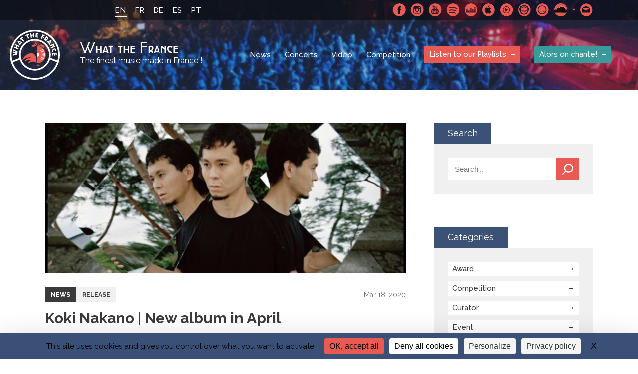

--- FILE ---
content_type: text/html; charset=UTF-8
request_url: https://whatthefrance.org/koki-nakano-new-album-in-april/
body_size: 11480
content:
<!doctype html>

<html lang="en-US">
<head>
    <meta charset="UTF-8">
    <meta http-equiv="x-ua-compatible" content="ie=edge">
	<meta name="viewport" content="width=device-width, initial-scale=1"> 
    <title>Koki Nakano | New album in April - What the France</title>
<link data-rocket-prefetch href="https://fonts.googleapis.com" rel="dns-prefetch">
<link data-rocket-prefetch href="https://tarteaucitron.io" rel="dns-prefetch">
<link data-rocket-prefetch href="https://whatthefrance.orgwp-content" rel="dns-prefetch">
<link data-rocket-preload as="style" href="https://fonts.googleapis.com/css?family=Raleway%3A400%2C500%2C600%2C700&#038;display=swap" rel="preload">
<link href="https://fonts.googleapis.com/css?family=Raleway%3A400%2C500%2C600%2C700&#038;display=swap" media="print" onload="this.media=&#039;all&#039;" rel="stylesheet">
<noscript data-wpr-hosted-gf-parameters=""><link rel="stylesheet" href="https://fonts.googleapis.com/css?family=Raleway%3A400%2C500%2C600%2C700&#038;display=swap"></noscript><link rel="preload" data-rocket-preload as="image" href="https://whatthefrance.org/wp-content/uploads/2020/03/KokiNakano_Wordpress-724x302.png" fetchpriority="high">
    

    <!-- ###################################################-->
    <!-- #################### WP HEAD ######################-->

    <meta name='robots' content='index, follow, max-image-preview:large, max-snippet:-1, max-video-preview:-1' />
<link rel="dns-prefetch" href="//tarteaucitron.io"><link rel="preconnect" href="https://tarteaucitron.io" crossorigin=""><!--cloudflare-no-transform--><script type="text/javascript" src="https://tarteaucitron.io/load.js?domain=whatthefrance.org&uuid=4a92f87bd92809bb83b00f7cf7537499aac731da"></script>
	<!-- This site is optimized with the Yoast SEO plugin v26.7 - https://yoast.com/wordpress/plugins/seo/ -->
	<link rel="canonical" href="https://whatthefrance.org/koki-nakano-new-album-in-april/" />
	<meta property="og:locale" content="en_US" />
	<meta property="og:type" content="article" />
	<meta property="og:title" content="Koki Nakano | New album in April - What the France" />
	<meta property="og:description" content="Koki Nakano is set to release his new album Pre-Choreographed. Koki Nakano studied music at the world-renowned music school Toho Gakuen and the Tokyo University of the Arts. Having caught the Japanese prodigy at the Maison de la Culture du Japon, Laurent Bizot decided to sign him to his Nø Førmat! label. Now Pre-Choreographed, the follow-up [&hellip;]" />
	<meta property="og:url" content="https://whatthefrance.org/koki-nakano-new-album-in-april/" />
	<meta property="og:site_name" content="What the France" />
	<meta property="article:published_time" content="2020-03-18T13:56:12+00:00" />
	<meta property="og:image" content="https://whatthefrance.org/wp-content/uploads/2020/03/KokiNakano_Wordpress.png" />
	<meta property="og:image:width" content="1084" />
	<meta property="og:image:height" content="525" />
	<meta name="author" content="Marie-Sophie Administrateur" />
	<meta name="twitter:card" content="summary_large_image" />
	<meta name="twitter:label1" content="Written by" />
	<meta name="twitter:data1" content="Marie-Sophie Administrateur" />
	<meta name="twitter:label2" content="Est. reading time" />
	<meta name="twitter:data2" content="1 minute" />
	<script type="application/ld+json" class="yoast-schema-graph">{"@context":"https://schema.org","@graph":[{"@type":"Article","@id":"https://whatthefrance.org/koki-nakano-new-album-in-april/#article","isPartOf":{"@id":"https://whatthefrance.org/koki-nakano-new-album-in-april/"},"author":{"name":"Marie-Sophie Administrateur","@id":"https://whatthefrance.org/#/schema/person/3b7ea6fb70b536503b3e8c909c564a81"},"headline":"Koki Nakano | New album in April","datePublished":"2020-03-18T13:56:12+00:00","mainEntityOfPage":{"@id":"https://whatthefrance.org/koki-nakano-new-album-in-april/"},"wordCount":236,"publisher":{"@id":"https://whatthefrance.org/#organization"},"keywords":["Classical","Jazz"],"articleSection":["Release"],"inLanguage":"en-US"},{"@type":"WebPage","@id":"https://whatthefrance.org/koki-nakano-new-album-in-april/","url":"https://whatthefrance.org/koki-nakano-new-album-in-april/","name":"Koki Nakano | New album in April - What the France","isPartOf":{"@id":"https://whatthefrance.org/#website"},"datePublished":"2020-03-18T13:56:12+00:00","breadcrumb":{"@id":"https://whatthefrance.org/koki-nakano-new-album-in-april/#breadcrumb"},"inLanguage":"en-US","potentialAction":[{"@type":"ReadAction","target":["https://whatthefrance.org/koki-nakano-new-album-in-april/"]}]},{"@type":"BreadcrumbList","@id":"https://whatthefrance.org/koki-nakano-new-album-in-april/#breadcrumb","itemListElement":[{"@type":"ListItem","position":1,"name":"Home","item":"https://whatthefrance.org/"},{"@type":"ListItem","position":2,"name":"News","item":"https://whatthefrance.org/news/"},{"@type":"ListItem","position":3,"name":"Koki Nakano | New album in April"}]},{"@type":"WebSite","@id":"https://whatthefrance.org/#website","url":"https://whatthefrance.org/","name":"What the France","description":"The finest music made in France !","publisher":{"@id":"https://whatthefrance.org/#organization"},"potentialAction":[{"@type":"SearchAction","target":{"@type":"EntryPoint","urlTemplate":"https://whatthefrance.org/?s={search_term_string}"},"query-input":{"@type":"PropertyValueSpecification","valueRequired":true,"valueName":"search_term_string"}}],"inLanguage":"en-US"},{"@type":"Organization","@id":"https://whatthefrance.org/#organization","name":"What The France","url":"https://whatthefrance.org/","logo":{"@type":"ImageObject","inLanguage":"en-US","@id":"https://whatthefrance.org/#/schema/logo/image/","url":"https://whatthefrance.org/wp-content/uploads/2019/12/44688719_2251580388408837_694180218134331392_n-e1577679609190.png","contentUrl":"https://whatthefrance.org/wp-content/uploads/2019/12/44688719_2251580388408837_694180218134331392_n-e1577679609190.png","width":200,"height":200,"caption":"What The France"},"image":{"@id":"https://whatthefrance.org/#/schema/logo/image/"}},{"@type":"Person","@id":"https://whatthefrance.org/#/schema/person/3b7ea6fb70b536503b3e8c909c564a81","name":"Marie-Sophie Administrateur","image":{"@type":"ImageObject","inLanguage":"en-US","@id":"https://whatthefrance.org/#/schema/person/image/","url":"https://secure.gravatar.com/avatar/d57e4552c73c8713409cd3c2de53bdb5d220ebdd76dc7ba351b2dbae89f5afa9?s=96&d=mm&r=g","contentUrl":"https://secure.gravatar.com/avatar/d57e4552c73c8713409cd3c2de53bdb5d220ebdd76dc7ba351b2dbae89f5afa9?s=96&d=mm&r=g","caption":"Marie-Sophie Administrateur"}}]}</script>
	<!-- / Yoast SEO plugin. -->


<link href='https://fonts.gstatic.com' crossorigin rel='preconnect' />
<link rel="alternate" title="oEmbed (JSON)" type="application/json+oembed" href="https://whatthefrance.org/wp-json/oembed/1.0/embed?url=https%3A%2F%2Fwhatthefrance.org%2Fkoki-nakano-new-album-in-april%2F" />
<link rel="alternate" title="oEmbed (XML)" type="text/xml+oembed" href="https://whatthefrance.org/wp-json/oembed/1.0/embed?url=https%3A%2F%2Fwhatthefrance.org%2Fkoki-nakano-new-album-in-april%2F&#038;format=xml" />
<style id='wp-img-auto-sizes-contain-inline-css' type='text/css'>
img:is([sizes=auto i],[sizes^="auto," i]){contain-intrinsic-size:3000px 1500px}
/*# sourceURL=wp-img-auto-sizes-contain-inline-css */
</style>
<link rel='stylesheet' id='formidable-css' href='https://whatthefrance.org/wp-content/plugins/formidable/css/formidableforms.css?ver=191657' type='text/css' media='all' />
<style id='wp-emoji-styles-inline-css' type='text/css'>

	img.wp-smiley, img.emoji {
		display: inline !important;
		border: none !important;
		box-shadow: none !important;
		height: 1em !important;
		width: 1em !important;
		margin: 0 0.07em !important;
		vertical-align: -0.1em !important;
		background: none !important;
		padding: 0 !important;
	}
/*# sourceURL=wp-emoji-styles-inline-css */
</style>
<link rel='stylesheet' id='wp-block-library-css' href='https://whatthefrance.org/wp-includes/css/dist/block-library/style.min.css?ver=6.9' type='text/css' media='all' />
<style id='global-styles-inline-css' type='text/css'>
:root{--wp--preset--aspect-ratio--square: 1;--wp--preset--aspect-ratio--4-3: 4/3;--wp--preset--aspect-ratio--3-4: 3/4;--wp--preset--aspect-ratio--3-2: 3/2;--wp--preset--aspect-ratio--2-3: 2/3;--wp--preset--aspect-ratio--16-9: 16/9;--wp--preset--aspect-ratio--9-16: 9/16;--wp--preset--color--black: #000000;--wp--preset--color--cyan-bluish-gray: #abb8c3;--wp--preset--color--white: #ffffff;--wp--preset--color--pale-pink: #f78da7;--wp--preset--color--vivid-red: #cf2e2e;--wp--preset--color--luminous-vivid-orange: #ff6900;--wp--preset--color--luminous-vivid-amber: #fcb900;--wp--preset--color--light-green-cyan: #7bdcb5;--wp--preset--color--vivid-green-cyan: #00d084;--wp--preset--color--pale-cyan-blue: #8ed1fc;--wp--preset--color--vivid-cyan-blue: #0693e3;--wp--preset--color--vivid-purple: #9b51e0;--wp--preset--gradient--vivid-cyan-blue-to-vivid-purple: linear-gradient(135deg,rgb(6,147,227) 0%,rgb(155,81,224) 100%);--wp--preset--gradient--light-green-cyan-to-vivid-green-cyan: linear-gradient(135deg,rgb(122,220,180) 0%,rgb(0,208,130) 100%);--wp--preset--gradient--luminous-vivid-amber-to-luminous-vivid-orange: linear-gradient(135deg,rgb(252,185,0) 0%,rgb(255,105,0) 100%);--wp--preset--gradient--luminous-vivid-orange-to-vivid-red: linear-gradient(135deg,rgb(255,105,0) 0%,rgb(207,46,46) 100%);--wp--preset--gradient--very-light-gray-to-cyan-bluish-gray: linear-gradient(135deg,rgb(238,238,238) 0%,rgb(169,184,195) 100%);--wp--preset--gradient--cool-to-warm-spectrum: linear-gradient(135deg,rgb(74,234,220) 0%,rgb(151,120,209) 20%,rgb(207,42,186) 40%,rgb(238,44,130) 60%,rgb(251,105,98) 80%,rgb(254,248,76) 100%);--wp--preset--gradient--blush-light-purple: linear-gradient(135deg,rgb(255,206,236) 0%,rgb(152,150,240) 100%);--wp--preset--gradient--blush-bordeaux: linear-gradient(135deg,rgb(254,205,165) 0%,rgb(254,45,45) 50%,rgb(107,0,62) 100%);--wp--preset--gradient--luminous-dusk: linear-gradient(135deg,rgb(255,203,112) 0%,rgb(199,81,192) 50%,rgb(65,88,208) 100%);--wp--preset--gradient--pale-ocean: linear-gradient(135deg,rgb(255,245,203) 0%,rgb(182,227,212) 50%,rgb(51,167,181) 100%);--wp--preset--gradient--electric-grass: linear-gradient(135deg,rgb(202,248,128) 0%,rgb(113,206,126) 100%);--wp--preset--gradient--midnight: linear-gradient(135deg,rgb(2,3,129) 0%,rgb(40,116,252) 100%);--wp--preset--font-size--small: 13px;--wp--preset--font-size--medium: 20px;--wp--preset--font-size--large: 36px;--wp--preset--font-size--x-large: 42px;--wp--preset--spacing--20: 0.44rem;--wp--preset--spacing--30: 0.67rem;--wp--preset--spacing--40: 1rem;--wp--preset--spacing--50: 1.5rem;--wp--preset--spacing--60: 2.25rem;--wp--preset--spacing--70: 3.38rem;--wp--preset--spacing--80: 5.06rem;--wp--preset--shadow--natural: 6px 6px 9px rgba(0, 0, 0, 0.2);--wp--preset--shadow--deep: 12px 12px 50px rgba(0, 0, 0, 0.4);--wp--preset--shadow--sharp: 6px 6px 0px rgba(0, 0, 0, 0.2);--wp--preset--shadow--outlined: 6px 6px 0px -3px rgb(255, 255, 255), 6px 6px rgb(0, 0, 0);--wp--preset--shadow--crisp: 6px 6px 0px rgb(0, 0, 0);}:where(.is-layout-flex){gap: 0.5em;}:where(.is-layout-grid){gap: 0.5em;}body .is-layout-flex{display: flex;}.is-layout-flex{flex-wrap: wrap;align-items: center;}.is-layout-flex > :is(*, div){margin: 0;}body .is-layout-grid{display: grid;}.is-layout-grid > :is(*, div){margin: 0;}:where(.wp-block-columns.is-layout-flex){gap: 2em;}:where(.wp-block-columns.is-layout-grid){gap: 2em;}:where(.wp-block-post-template.is-layout-flex){gap: 1.25em;}:where(.wp-block-post-template.is-layout-grid){gap: 1.25em;}.has-black-color{color: var(--wp--preset--color--black) !important;}.has-cyan-bluish-gray-color{color: var(--wp--preset--color--cyan-bluish-gray) !important;}.has-white-color{color: var(--wp--preset--color--white) !important;}.has-pale-pink-color{color: var(--wp--preset--color--pale-pink) !important;}.has-vivid-red-color{color: var(--wp--preset--color--vivid-red) !important;}.has-luminous-vivid-orange-color{color: var(--wp--preset--color--luminous-vivid-orange) !important;}.has-luminous-vivid-amber-color{color: var(--wp--preset--color--luminous-vivid-amber) !important;}.has-light-green-cyan-color{color: var(--wp--preset--color--light-green-cyan) !important;}.has-vivid-green-cyan-color{color: var(--wp--preset--color--vivid-green-cyan) !important;}.has-pale-cyan-blue-color{color: var(--wp--preset--color--pale-cyan-blue) !important;}.has-vivid-cyan-blue-color{color: var(--wp--preset--color--vivid-cyan-blue) !important;}.has-vivid-purple-color{color: var(--wp--preset--color--vivid-purple) !important;}.has-black-background-color{background-color: var(--wp--preset--color--black) !important;}.has-cyan-bluish-gray-background-color{background-color: var(--wp--preset--color--cyan-bluish-gray) !important;}.has-white-background-color{background-color: var(--wp--preset--color--white) !important;}.has-pale-pink-background-color{background-color: var(--wp--preset--color--pale-pink) !important;}.has-vivid-red-background-color{background-color: var(--wp--preset--color--vivid-red) !important;}.has-luminous-vivid-orange-background-color{background-color: var(--wp--preset--color--luminous-vivid-orange) !important;}.has-luminous-vivid-amber-background-color{background-color: var(--wp--preset--color--luminous-vivid-amber) !important;}.has-light-green-cyan-background-color{background-color: var(--wp--preset--color--light-green-cyan) !important;}.has-vivid-green-cyan-background-color{background-color: var(--wp--preset--color--vivid-green-cyan) !important;}.has-pale-cyan-blue-background-color{background-color: var(--wp--preset--color--pale-cyan-blue) !important;}.has-vivid-cyan-blue-background-color{background-color: var(--wp--preset--color--vivid-cyan-blue) !important;}.has-vivid-purple-background-color{background-color: var(--wp--preset--color--vivid-purple) !important;}.has-black-border-color{border-color: var(--wp--preset--color--black) !important;}.has-cyan-bluish-gray-border-color{border-color: var(--wp--preset--color--cyan-bluish-gray) !important;}.has-white-border-color{border-color: var(--wp--preset--color--white) !important;}.has-pale-pink-border-color{border-color: var(--wp--preset--color--pale-pink) !important;}.has-vivid-red-border-color{border-color: var(--wp--preset--color--vivid-red) !important;}.has-luminous-vivid-orange-border-color{border-color: var(--wp--preset--color--luminous-vivid-orange) !important;}.has-luminous-vivid-amber-border-color{border-color: var(--wp--preset--color--luminous-vivid-amber) !important;}.has-light-green-cyan-border-color{border-color: var(--wp--preset--color--light-green-cyan) !important;}.has-vivid-green-cyan-border-color{border-color: var(--wp--preset--color--vivid-green-cyan) !important;}.has-pale-cyan-blue-border-color{border-color: var(--wp--preset--color--pale-cyan-blue) !important;}.has-vivid-cyan-blue-border-color{border-color: var(--wp--preset--color--vivid-cyan-blue) !important;}.has-vivid-purple-border-color{border-color: var(--wp--preset--color--vivid-purple) !important;}.has-vivid-cyan-blue-to-vivid-purple-gradient-background{background: var(--wp--preset--gradient--vivid-cyan-blue-to-vivid-purple) !important;}.has-light-green-cyan-to-vivid-green-cyan-gradient-background{background: var(--wp--preset--gradient--light-green-cyan-to-vivid-green-cyan) !important;}.has-luminous-vivid-amber-to-luminous-vivid-orange-gradient-background{background: var(--wp--preset--gradient--luminous-vivid-amber-to-luminous-vivid-orange) !important;}.has-luminous-vivid-orange-to-vivid-red-gradient-background{background: var(--wp--preset--gradient--luminous-vivid-orange-to-vivid-red) !important;}.has-very-light-gray-to-cyan-bluish-gray-gradient-background{background: var(--wp--preset--gradient--very-light-gray-to-cyan-bluish-gray) !important;}.has-cool-to-warm-spectrum-gradient-background{background: var(--wp--preset--gradient--cool-to-warm-spectrum) !important;}.has-blush-light-purple-gradient-background{background: var(--wp--preset--gradient--blush-light-purple) !important;}.has-blush-bordeaux-gradient-background{background: var(--wp--preset--gradient--blush-bordeaux) !important;}.has-luminous-dusk-gradient-background{background: var(--wp--preset--gradient--luminous-dusk) !important;}.has-pale-ocean-gradient-background{background: var(--wp--preset--gradient--pale-ocean) !important;}.has-electric-grass-gradient-background{background: var(--wp--preset--gradient--electric-grass) !important;}.has-midnight-gradient-background{background: var(--wp--preset--gradient--midnight) !important;}.has-small-font-size{font-size: var(--wp--preset--font-size--small) !important;}.has-medium-font-size{font-size: var(--wp--preset--font-size--medium) !important;}.has-large-font-size{font-size: var(--wp--preset--font-size--large) !important;}.has-x-large-font-size{font-size: var(--wp--preset--font-size--x-large) !important;}
/*# sourceURL=global-styles-inline-css */
</style>

<style id='classic-theme-styles-inline-css' type='text/css'>
/*! This file is auto-generated */
.wp-block-button__link{color:#fff;background-color:#32373c;border-radius:9999px;box-shadow:none;text-decoration:none;padding:calc(.667em + 2px) calc(1.333em + 2px);font-size:1.125em}.wp-block-file__button{background:#32373c;color:#fff;text-decoration:none}
/*# sourceURL=/wp-includes/css/classic-themes.min.css */
</style>
<link rel='stylesheet' id='slick-loader-css' href='https://whatthefrance.org/wp-content/themes/wtf/assets/vendor/slick/ajax-loader.gif?ver=8297fe3e' type='text/css' media='all' />
<link rel='stylesheet' id='slick-style-css' href='https://whatthefrance.org/wp-content/themes/wtf/assets/vendor/slick/slick.css?ver=8297fe3e' type='text/css' media='all' />
<link rel='stylesheet' id='slick-theme-css' href='https://whatthefrance.org/wp-content/themes/wtf/assets/vendor/slick/slick-theme.css?ver=8297fe3e' type='text/css' media='all' />
<link rel='stylesheet' id='wtf-normalize-css' href='https://whatthefrance.org/wp-content/themes/wtf/assets/css/main.min.css?ver=8297fe3e' type='text/css' media='all' />
<script type="text/javascript" src="https://whatthefrance.org/wp-includes/js/jquery/jquery.min.js?ver=3.7.1" id="jquery-core-js"></script>
<script type="text/javascript" src="https://whatthefrance.org/wp-includes/js/jquery/jquery-migrate.min.js?ver=3.4.1" id="jquery-migrate-js"></script>
<link rel="https://api.w.org/" href="https://whatthefrance.org/wp-json/" /><link rel="alternate" title="JSON" type="application/json" href="https://whatthefrance.org/wp-json/wp/v2/posts/17488" /><link rel="EditURI" type="application/rsd+xml" title="RSD" href="https://whatthefrance.org/xmlrpc.php?rsd" />
<meta name="generator" content="WordPress 6.9" />
<link rel='shortlink' href='https://whatthefrance.org/?p=17488' />
<meta name="generator" content="WPML ver:4.8.6 stt:1,4,3,42,2;" />

<link rel="manifest" href="https://whatthefrance.org/manifest.json">
<meta name="theme-color" content="#e95a52">
<link rel="shortcut icon" type="image/x-icon" href="https://whatthefrance.org/wp-content/uploads/2018/10/favicon-1.ico" />
<link rel="shortcut icon" type="image/png" href="https://whatthefrance.org/wp-content/uploads/2018/10/16-1.png" />
<link rel="icon" sizes="32x32" href="https://whatthefrance.org/wp-content/uploads/2018/10/32-1.png" />
<link rel="apple-touch-icon" sizes="32x32" href="https://whatthefrance.org/wp-content/uploads/2018/10/32-1.png" />
<link rel="icon" sizes="72x72" href="https://whatthefrance.org/wp-content/uploads/2018/10/72-1.png" />
<link rel="apple-touch-icon" sizes="72x72" href="https://whatthefrance.org/wp-content/uploads/2018/10/72-1.png" />
<link rel="icon" sizes="168x168" href="https://whatthefrance.org/wp-content/uploads/2018/10/168-1.png" />
<link rel="apple-touch-icon" sizes="168x168" href="https://whatthefrance.org/wp-content/uploads/2018/10/168-1.png" />
<link rel="icon" sizes="144x144" href="https://whatthefrance.org/wp-content/uploads/2018/10/144-1.png" />
<link rel="apple-touch-icon" sizes="144x144" href="https://whatthefrance.org/wp-content/uploads/2018/10/144-1.png" />
<link rel="icon" sizes="96x96" href="https://whatthefrance.org/wp-content/uploads/2018/10/96-1.png" />
<link rel="apple-touch-icon" sizes="96x96" href="https://whatthefrance.org/wp-content/uploads/2018/10/96-1.png" />
<link rel="icon" sizes="192x192" href="https://whatthefrance.org/wp-content/uploads/2018/10/192-1.png" />
<link rel="apple-touch-icon" sizes="192x192" href="https://whatthefrance.org/wp-content/uploads/2018/10/192-1.png" />
<link rel="icon" sizes="48x48" href="https://whatthefrance.org/wp-content/uploads/2018/10/48-1.png" />
<link rel="apple-touch-icon" sizes="48x48" href="https://whatthefrance.org/wp-content/uploads/2018/10/48-1.png" />
<meta name="twitter:image" value="https://whatthefrance.org/wp-content/uploads/2020/03/KokiNakano_Wordpress.png" />
<meta name="twitter:site" value="@what_thefrance" />
		<style type="text/css" id="wp-custom-css">
			
		</style>
		<noscript><style id="rocket-lazyload-nojs-css">.rll-youtube-player, [data-lazy-src]{display:none !important;}</style></noscript>
    <!-- #################### WP HEAD ######################-->
    <!-- ###################################################-->

    <!-- Matomo Env -->
    <script>
    var _mtm = window._mtm = window._mtm || [];
    _mtm.push({
      'environment': 'prod',
      'matomoSiteId': '6'
    });
    </script>
    <!-- End Matomo Env -->

    <!-- Tarteaucitron.io -->
    <link rel="dns-prefetch" href="//tarteaucitron.io">
    <link rel="preconnect" href="https://tarteaucitron.io" crossorigin="">
    <script src="https://tarteaucitron.io/load.js?domain=whatthefrance.org&uuid=4a92f87bd92809bb83b00f7cf7537499aac731da"></script>
    <!-- End Tarteaucitron.io -->
<meta name="generator" content="WP Rocket 3.20.3" data-wpr-features="wpr_minify_js wpr_lazyload_images wpr_preconnect_external_domains wpr_oci wpr_desktop" /></head>

<body class="wp-singular post-template-default single single-post postid-17488 single-format-standard wp-theme-wtf">

    <div  id="wrapper">
    <header  class="sinlge-head" style="background-image: url(https://whatthefrance.org/wp-content/uploads/2018/10/fouleconcert-3-1400x800.jpg">
        <div  class="topBar">
            <div  class="wrap">
                <a href="#" class="menu-btn" title="Mobile menu link">
                    <span class="menu-btn-box">
                        <span class="menu-btn-inner"></span>
                    </span>
                </a>
                <ul class="languageSelector"><li class="current"><a>EN</a></li><li><a href="https://whatthefrance.org/fr/koki-nakano-nouvel-album-en-avril/">FR</a></li><li><a href="https://whatthefrance.org/de/koki-nakano-neues-album-im-april/">DE</a></li><li><a href="https://whatthefrance.org/es/koki-nakano-nuevo-album-en-abril/">ES</a></li><li><a href="https://whatthefrance.org/pt-pt/">PT</a></li></ul>                        <div class="SocialMenuWrapper">
            <ul class="SocialMenu">
                                        <li><a href="https://www.facebook.com/whatthefranceuk" target="_blank" rel="noreferrer" class="facebook">Facebook</a></li>
                                        <li><a href="https://www.instagram.com/wt.france/" target="_blank" rel="noreferrer" class="instagram">Instagram</a></li>
                                        <li><a href="https://www.youtube.com/@WhatTheFrance" target="_blank" rel="noreferrer" class="youtube">Youtube</a></li>
                                        <li><a href="https://open.spotify.com/user/what_the_france" target="_blank" rel="noreferrer" class="spotify">Spotify</a></li>
                                        <li><a href="https://www.deezer.com/fr/profile/1514569262" target="_blank" rel="noreferrer" class="deezer">Deezer</a></li>
                                        <li><a href="https://search.itunes.apple.com/WebObjects/MZContentLink.woa/wa/link?app=music&path=music/WhatTheFrance" target="_blank" rel="noreferrer" class="applemusic">Apple Music</a></li>
                                        <li><a href="https://music.youtube.com/channel/UCTnRCk-5k2tKS4kuT8RrDng" target="_blank" rel="noreferrer" class="youtubmsc">Youtube Music</a></li>
                                        <li><a href="http://fr.napster.com/members/WhatTheFrance?ocode=social_user&pcode=social_user&cpath=Link&rsrc=user_profile" target="_blank" rel="noreferrer" class="napster">Napster</a></li>
                                        <li><a href="https://open.qobuz.com/playlist/1795594" target="_blank" rel="noreferrer" class="qmusic">Qobuz</a></li>
                                        <li><a href="https://soundcloud.com/what_the_france_cnm" target="_blank" rel="noreferrer" class="soundcloud">SoundCloud</a></li>
                                        <li class="contact"><a href="mailto:whatthefrance@cnm.fr" rel="noreferrer" target="_blank">Contact-us</a></li>
                            </ul>
            <!-- <iframe src="https://open.spotify.com/follow/1/?uri=spotify:user:what_the_france&size=basic&theme=dark" width="200" height="25" scrolling="no" frameborder="0" style="border:none; overflow:hidden;" allowtransparency="true"></iframe> -->
            <div class="caption"><span>Spotify</span></div>        </div>
            </div>
        </div>

        
        
           
            
            <div class="navBar wrap-menu flex flexAlignCenter flexJustifySpaceBetween">
                <a href="https://whatthefrance.org/" class="logo flex flexAlignCenter">
                    <span class="icon">WTF</span>
                    <span class="logoTxt"><span class="name">What the France</span><span class="baseline">The finest music made in France !</span></span>
                </a>

                <nav class="nav">
                    <ul id="menu-main-menu-en" class="menu"><li id="menu-item-353" class="menu-item menu-item-type-post_type menu-item-object-page current_page_parent menu-item-353"><a href="https://whatthefrance.org/news/">News</a></li>
<li id="menu-item-354" class="menu-item menu-item-type-post_type_archive menu-item-object-wtf-gigs menu-item-354"><a href="https://whatthefrance.org/live/">Concerts</a></li>
<li id="menu-item-740" class="menu-item menu-item-type-taxonomy menu-item-object-category menu-item-740"><a href="https://whatthefrance.org/category/video-en/">Video</a></li>
<li id="menu-item-739" class="menu-item menu-item-type-taxonomy menu-item-object-category menu-item-739"><a href="https://whatthefrance.org/category/competition/">Competition</a></li>
<li id="menu-item-352" class="special menu-item menu-item-type-post_type menu-item-object-page menu-item-352"><a href="https://whatthefrance.org/listen-our-playlists/">Listen to our Playlists</a></li>
<li id="menu-item-42895" class="special-pedagogy menu-item menu-item-type-custom menu-item-object-custom menu-item-42895"><a href="https://whatthefrance.org/alors-on-chante/">Alors on chante!</a></li>
</ul>                    
                    <ul class="languageSelector"><li class="current"><a>EN</a></li><li><a href="https://whatthefrance.org/fr/koki-nakano-nouvel-album-en-avril/">FR</a></li><li><a href="https://whatthefrance.org/de/koki-nakano-neues-album-im-april/">DE</a></li><li><a href="https://whatthefrance.org/es/koki-nakano-nuevo-album-en-abril/">ES</a></li><li><a href="https://whatthefrance.org/pt-pt/">PT</a></li></ul>                    <!-- <iframe class="spotify_responsive is-responsive no-resize" src="https://open.spotify.com/follow/1/?uri=spotify:user:what_the_france&size=basic&theme=dark&show-count=0" width="200" height="25" scrolling="no" frameborder="0" style="border:none; overflow:hidden;" allowtransparency="true"></iframe>
                    <iframe class="spotify_desktop is-responsive no-resize" src="https://open.spotify.com/follow/1/?uri=spotify:user:what_the_france&size=detail&theme=dark&show-count=0" width="207" height="56" scrolling="no" frameborder="0" style="border:none; overflow:hidden;" allowtransparency="true"></iframe> -->
                            <div class="SocialMenuWrapper">
            <ul class="SocialMenu">
                                        <li><a href="https://www.facebook.com/whatthefranceuk" target="_blank" rel="noreferrer" class="facebook">Facebook</a></li>
                                        <li><a href="https://www.instagram.com/wt.france/" target="_blank" rel="noreferrer" class="instagram">Instagram</a></li>
                                        <li><a href="https://www.youtube.com/@WhatTheFrance" target="_blank" rel="noreferrer" class="youtube">Youtube</a></li>
                                        <li><a href="https://open.spotify.com/user/what_the_france" target="_blank" rel="noreferrer" class="spotify">Spotify</a></li>
                                        <li><a href="https://www.deezer.com/fr/profile/1514569262" target="_blank" rel="noreferrer" class="deezer">Deezer</a></li>
                                        <li><a href="https://search.itunes.apple.com/WebObjects/MZContentLink.woa/wa/link?app=music&path=music/WhatTheFrance" target="_blank" rel="noreferrer" class="applemusic">Apple Music</a></li>
                                        <li><a href="https://music.youtube.com/channel/UCTnRCk-5k2tKS4kuT8RrDng" target="_blank" rel="noreferrer" class="youtubmsc">Youtube Music</a></li>
                                        <li><a href="http://fr.napster.com/members/WhatTheFrance?ocode=social_user&pcode=social_user&cpath=Link&rsrc=user_profile" target="_blank" rel="noreferrer" class="napster">Napster</a></li>
                                        <li><a href="https://open.qobuz.com/playlist/1795594" target="_blank" rel="noreferrer" class="qmusic">Qobuz</a></li>
                                        <li><a href="https://soundcloud.com/what_the_france_cnm" target="_blank" rel="noreferrer" class="soundcloud">SoundCloud</a></li>
                                        <li class="contact"><a href="mailto:whatthefrance@cnm.fr" rel="noreferrer" target="_blank">Contact-us</a></li>
                            </ul>
            <!-- <iframe src="https://open.spotify.com/follow/1/?uri=spotify:user:what_the_france&size=basic&theme=dark" width="200" height="25" scrolling="no" frameborder="0" style="border:none; overflow:hidden;" allowtransparency="true"></iframe> -->
                    </div>
                    
                </nav>
            </div>
        
            

        
    </header>
    <main >
<div class="wrap">
    <div class="content hasSidebar">
    <div class="single-wrapper">
        <div class="sigle-cover">
            <img data-src="https://whatthefrance.org/wp-content/uploads/2020/03/KokiNakano_Wordpress-724x302.png" class="lazyload" alt="KokiNakano_WordPress" />        </div>
        <div class="single-infos flex flexJustifySpaceBetween flexAlignCenter">
            <div class="tags topTags">
                                <span class="main"><a href="https://whatthefrance.org/news/" title="View All News">News</a></span>
                <span><a href="https://whatthefrance.org/category/release-en/">Release</a></span>
            </div>
            <span class="date">
                Mar 18, 2020
            </span>
        </div>
        <h1>Koki Nakano | New album in April</h1>
        
        
        
        <div class="wrapper-content">

            <p><a href="https://www.facebook.com/kokinakanomusic/" target="_blank" rel="noopener noreferrer">Koki Nakano</a> is set to release his new album <strong><em>Pre-Choreographed.</em></strong></p>
<p>Koki Nakano studied music at the world-renowned music school Toho Gakuen and the Tokyo University of the Arts. Having caught the Japanese prodigy at the Maison de la Culture du Japon, <strong>Laurent Bizot</strong> decided to sign him to his <strong>Nø Førmat!</strong> label<strong>. </strong>Now <em>Pre-Choreographed</em>, the follow-up to his debut <em>Lift</em>, is being released on 24th April.</p>
<p><script>document.addEventListener('DOMContentLoaded', function() {(tarteaucitron.job = tarteaucitron.job || []).push('youtube');});</script></p>
<div class="youtube_player" videoID="R-eZIVoG038" width="100%" height="100%" style="height:50vw" theme="light" rel="0" controls="1" showinfo="1" autoplay="0"></div>
<h3>A musical tightrope walker</h3>
<p>In 2016, Koko Nakano announced his arrival on the world scene with his debut album <em>Lift</em>. With his friend and cello player <strong>Vincent Segal </strong>he created unique compositions that contain echoes of French impressionism, American minimalism, jazz melodies and exuberant pop. All while demonstrating versatility and a lightness of touch, the agility of a tightrope walker who seems to float above established musical genres.</p>
<h3>An unconventional approach</h3>
<p>Koki Nakano&#8217;s fundamental aim on <em>Pre-Choreographed</em> is to convey a man&#8217;s complex inner life. In doing so, he consciously distances himself from prevailing trends and slogans. He also looks to avoid a binary view of musical history, in which the modern and the outmoded, the avant-garde and the classical, the new and the old are in opposition. It&#8217;s why his compositions never give off the musty odour of music schools, conference halls and churches. They fill up rooms with their lightness.</p>
<div class="playListBloc singleBloc"><div class="playListBloc-wrap">    <div class="thumbnail"><img data-src="https://whatthefrance.org/wp-content/uploads/2019/05/All_About_Piano-254x254.jpg" class="lazyload" alt="All_About_Piano" />    </div>    <div class="infos">        <span class="tag">Themes</span>        <h2>All About Piano</h2>        <span class="separator"></span>       <span class="desc"> The playlist All About Piano stretches from Bach to great jazz piano repertoire.</span><div class="share flex flexAlignCenter ">	<span class="label">Share</span>	<a href="https://www.facebook.com/sharer/sharer.php?u=https://whatthefrance.org/playlists/all-about-piano/" class="facebook" target="_blank" rel="noreferrer">Facebook</a>	<a href="https://twitter.com/intent/tweet?url=https://whatthefrance.org/playlists/all-about-piano/&text=All+About+Piano&hashtags=WTF" class="twitter" target="_blank" rel="noreferrer">Twitter</a>	<a href="mailto:?subject=What%20the%20France%20%3A%20All%20About%20Piano&body=https://whatthefrance.org/playlists/all-about-piano/" class="mail" target="_blank" rel="noreferrer">Email</a></div>        <a href="#" class="btn btnPlaylist orange playlist-click" data-id="7203">            <svg version="1.1" x="0px" y="0px" width="40px" height="40px" viewBox="0 0 213.7 213.7" enable-background="new 0 0 213.7 213.7" xml:space="preserve">                <polygon class="triangle" fill="none" stroke-width="10" stroke-linecap="round" stroke-linejoin="round" stroke-miterlimit="10" points="
            73.5,62.5 148.5,105.8 73.5,149.1 "/>                <circle class="circle" fill="none"  stroke-width="8" stroke-linecap="round" stroke-linejoin="round" stroke-miterlimit="10" cx="106.8" cy="106.8" r="103.3"/>                <circle class="circle-white" fill="none"  stroke-width="8" stroke-linecap="round" stroke-linejoin="round" stroke-miterlimit="10" cx="106.8" cy="106.8" r="103.3"/>            </svg>Listen now        </a>    </div>  </div></div>
        
        </div>

        

        <div class="single-foot">
                        <div class="tags">
                                            <a href="https://whatthefrance.org/tag/classical/">Classical</a>
                                            <a href="https://whatthefrance.org/tag/jazz/">Jazz</a>
                            </div>

           <div class="share flex flexAlignCenter orange ">	<span class="label">Share</span>	<a href="https://www.facebook.com/sharer/sharer.php?u=https://whatthefrance.org/koki-nakano-new-album-in-april/" class="facebook" target="_blank" rel="noreferrer">Facebook</a>	<a href="https://twitter.com/intent/tweet?url=https://whatthefrance.org/koki-nakano-new-album-in-april/&text=Koki+Nakano+%7C+New+album+in+April&hashtags=WTF" class="twitter" target="_blank" rel="noreferrer">Twitter</a>	<a href="mailto:?subject=What%20the%20France%20%3A%20Koki%20Nakano%20%7C%20New%20album%20in%20April&body=https://whatthefrance.org/koki-nakano-new-album-in-april/" class="mail" target="_blank" rel="noreferrer">Email</a></div>        </div>
            
                        <div class="newsList noMargin">
                    <h2>See also</h2>
                    <div class="newsListWrapper">
                                                        <a href="https://whatthefrance.org/malted-milk-a-new-album-to-celebrate-their-25-year-career/" class="newsItem">
                                    <span class="newsItemWrap">
                                        <span class="thumbnail">
                                            <span class="tag">Release</span>
                                            <img data-src="https://whatthefrance.org/wp-content/uploads/2024/02/malted_milk_thumbnail_wordpress_what_the_france.png" class="lazyload" alt="malted_milk_thumbnail_wordpress_what_the_france" />                                        </span>
                                        <span class="title">Malted Milk | A new album to celebrate their 25-year career</span>
                                        <span class="excerpt">Having started out as a blues duo before becoming an authentic soul band, French outfit Malted Milk continue to electrify the music scene with their c...</span>
                                    </span>
                                </a>
                                                        <a href="https://whatthefrance.org/lewis-ofman-a-new-album-to-mark-his-sensational-growth/" class="newsItem">
                                    <span class="newsItemWrap">
                                        <span class="thumbnail">
                                            <span class="tag">Release</span>
                                            <img data-src="https://whatthefrance.org/wp-content/uploads/2023/11/lewis_ofman_thumbnail_wordpress_what_the_france.png" class="lazyload" alt="lewis_ofman_thumbnail_wordpress_what_the_france" />                                        </span>
                                        <span class="title">Lewis OfMan | A new album to mark his sensational growth!</span>
                                        <span class="excerpt">Cristal Medium Blue, the latest album by unique synth-pop artist Lewis OfMan, marks a new step in the evolution of the Frenchman’s sound. At the ten...</span>
                                    </span>
                                </a>
                                            </div>
                </div>
                </div>
        <div class="sidebar">
            <a href="#" class="sidebarBtn">Show filters</a>
                   <div class="side-block">
            <h2>
                Search                            </h2>
            <div class="block-content">
                <form method="GET" action="https://whatthefrance.org/news/" class="search-sidebar">
                    <input type="text" name="s" placeholder="Search..." value="" />
                    <button>Search</button>
                </form>
            </div>
        </div>
            
                        <div class="side-block">
                <h2>Categories</h2>
                <div class="block-content">
                    <ul class="category-list">
                                                        <li class=""><a href="https://whatthefrance.org/category/award/">Award</a></li>
                                                        <li class=""><a href="https://whatthefrance.org/category/competition/">Competition</a></li>
                                                        <li class=""><a href="https://whatthefrance.org/category/playlist-en/playlist-curator-en/">Curator</a></li>
                                                        <li class=""><a href="https://whatthefrance.org/category/event-en/">Event</a></li>
                                                        <li class=""><a href="https://whatthefrance.org/category/playlist-en/">Playlist</a></li>
                                                        <li class=""><a href="https://whatthefrance.org/category/release-en/">Release</a></li>
                                                        <li class=""><a href="https://whatthefrance.org/category/uncategorized/">Uncategorized</a></li>
                                                        <li class=""><a href="https://whatthefrance.org/category/video-en/">Video</a></li>
                                            </ul>
                </div>
            </div>


            			<div class="side-block">
				<h2>Newsletter</h2>
				<div class="block-content">
					<div class="newsletter-form newsletter-sidebar "><label for="newsinput">Receive the latest news about made in France music</label><a href="https://whatthefrance.org/newsletter/" title="Subscribe">Subscribe</a></div>				</div>
			</div>
		
            
                            <div class="side-block">
                    <h2>Tags</h2>
                    <div class="block-content">
                        <ul class="tags-list">
                                                                <li class="">
                                    
                                    <a href="https://whatthefrance.org/tag/afro-pop-2/">Afro-Pop</a></li>
                                                                <li class="">
                                    
                                    <a href="https://whatthefrance.org/tag/afro-trap/">Afro-Trap</a></li>
                                                                <li class="">
                                    
                                    <a href="https://whatthefrance.org/tag/alternative/">Alternative</a></li>
                                                                <li class="">
                                    
                                    <a href="https://whatthefrance.org/tag/blues/">Blues</a></li>
                                                                <li class="">
                                    
                                    <a href="https://whatthefrance.org/tag/bossa-nova/">Bossa Nova</a></li>
                                                                <li class="">
                                    
                                    <a href="https://whatthefrance.org/tag/chanson/">Chanson</a></li>
                                                                <li class="">
                                    
                                    <a href="https://whatthefrance.org/tag/classical/">Classical</a></li>
                                                                <li class="">
                                    
                                    <a href="https://whatthefrance.org/tag/classique-2/">classique</a></li>
                                                                <li class="">
                                    
                                    <a href="https://whatthefrance.org/tag/contemporary/">Contemporary</a></li>
                                                                <li class="">
                                    
                                    <a href="https://whatthefrance.org/tag/dance/">Dance</a></li>
                                                                <li class="">
                                    
                                    <a href="https://whatthefrance.org/tag/disco/">Disco</a></li>
                                                                <li class="">
                                    
                                    <a href="https://whatthefrance.org/tag/dj/">DJ</a></li>
                                                                <li class="">
                                    
                                    <a href="https://whatthefrance.org/tag/dub/">Dub</a></li>
                                                                <li class="">
                                    
                                    <a href="https://whatthefrance.org/tag/electronic/">Electronic</a></li>
                                                                <li class="">
                                    
                                    <a href="https://whatthefrance.org/tag/experimental/">Experimental</a></li>
                                                                <li class="">
                                    
                                    <a href="https://whatthefrance.org/tag/folk/">Folk</a></li>
                                                                <li class="">
                                    
                                    <a href="https://whatthefrance.org/tag/funk/">Funk</a></li>
                                                                <li class="">
                                    
                                    <a href="https://whatthefrance.org/tag/hip-hop/">Hip-Hop</a></li>
                                                                <li class="">
                                    
                                    <a href="https://whatthefrance.org/tag/house/">House</a></li>
                                                                <li class="">
                                    
                                    <a href="https://whatthefrance.org/tag/jazz/">Jazz</a></li>
                                                                <li class="">
                                    
                                    <a href="https://whatthefrance.org/tag/metal/">Metal</a></li>
                                                                <li class="">
                                    
                                    <a href="https://whatthefrance.org/tag/new-wave/">New wave</a></li>
                                                                <li class="">
                                    
                                    <a href="https://whatthefrance.org/tag/pop/">Pop</a></li>
                                                                <li class="">
                                    
                                    <a href="https://whatthefrance.org/tag/pop-folk/">Pop-folk</a></li>
                                                                <li class="">
                                    
                                    <a href="https://whatthefrance.org/tag/punk/">Punk</a></li>
                                                                <li class="">
                                    
                                    <a href="https://whatthefrance.org/tag/rap/">Rap</a></li>
                                                                <li class="">
                                    
                                    <a href="https://whatthefrance.org/tag/reggae/">Reggae</a></li>
                                                                <li class="">
                                    
                                    <a href="https://whatthefrance.org/tag/rnb/">RnB</a></li>
                                                                <li class="">
                                    
                                    <a href="https://whatthefrance.org/tag/rock/">Rock</a></li>
                                                                <li class="">
                                    
                                    <a href="https://whatthefrance.org/tag/soul/">Soul</a></li>
                                                                <li class="">
                                    
                                    <a href="https://whatthefrance.org/tag/synth-pop/">Synth Pop</a></li>
                                                                <li class="">
                                    
                                    <a href="https://whatthefrance.org/tag/techno/">Techno</a></li>
                                                                <li class="">
                                    
                                    <a href="https://whatthefrance.org/tag/urban/">Urban</a></li>
                                                                <li class="">
                                    
                                    <a href="https://whatthefrance.org/tag/variety/">Variety</a></li>
                                                                <li class="">
                                    
                                    <a href="https://whatthefrance.org/tag/world/">World</a></li>
                                                                <li class="">
                                    
                                    <a href="https://whatthefrance.org/tag/zouk/">Zouk</a></li>
                                                    </ul>
                    </div>
                </div>
        </div>

    </div>
</div>

    <footer >
        <div class="wrap flex flexJustifySpaceBetween flexAlignCenter">
            <ul id="menu-footer-menu-en" class="footer-menu"><li id="menu-item-356" class="menu-item menu-item-type-post_type menu-item-object-page menu-item-356"><a href="https://whatthefrance.org/legal-information/">Legal Information</a></li>
<li id="menu-item-777" class="menu-item menu-item-type-post_type menu-item-object-page menu-item-777"><a href="https://whatthefrance.org/about-us/">About us</a></li>
</ul>
            <div class="right flex flexAlignCenter">
                        <div class="SocialMenuWrapper">
            <ul class="SocialMenu">
                                        <li><a href="https://www.facebook.com/whatthefranceuk" target="_blank" rel="noreferrer" class="facebook">Facebook</a></li>
                                        <li><a href="https://www.instagram.com/wt.france/" target="_blank" rel="noreferrer" class="instagram">Instagram</a></li>
                                        <li><a href="https://www.youtube.com/@WhatTheFrance" target="_blank" rel="noreferrer" class="youtube">Youtube</a></li>
                                        <li><a href="https://open.spotify.com/user/what_the_france" target="_blank" rel="noreferrer" class="spotify">Spotify</a></li>
                                        <li><a href="https://www.deezer.com/fr/profile/1514569262" target="_blank" rel="noreferrer" class="deezer">Deezer</a></li>
                                        <li><a href="https://search.itunes.apple.com/WebObjects/MZContentLink.woa/wa/link?app=music&path=music/WhatTheFrance" target="_blank" rel="noreferrer" class="applemusic">Apple Music</a></li>
                                        <li><a href="https://music.youtube.com/channel/UCTnRCk-5k2tKS4kuT8RrDng" target="_blank" rel="noreferrer" class="youtubmsc">Youtube Music</a></li>
                                        <li><a href="http://fr.napster.com/members/WhatTheFrance?ocode=social_user&pcode=social_user&cpath=Link&rsrc=user_profile" target="_blank" rel="noreferrer" class="napster">Napster</a></li>
                                        <li><a href="https://open.qobuz.com/playlist/1795594" target="_blank" rel="noreferrer" class="qmusic">Qobuz</a></li>
                                        <li><a href="https://soundcloud.com/what_the_france_cnm" target="_blank" rel="noreferrer" class="soundcloud">SoundCloud</a></li>
                            </ul>
            <!-- <iframe src="https://open.spotify.com/follow/1/?uri=spotify:user:what_the_france&size=basic&theme=dark" width="200" height="25" scrolling="no" frameborder="0" style="border:none; overflow:hidden;" allowtransparency="true"></iframe> -->
                    </div>
                <div class="logo-container">
                    <a href="https://cnm.fr/en/" rel="noreferrer" target="_blank" class="burex-logo">Le bureau export</a>
                </div>
            </div>
        </div>
    </footer>
    </main>
</div>
<!-- ###################################################-->
<!-- ################### WP FOOTER #####################-->

<script type="speculationrules">
{"prefetch":[{"source":"document","where":{"and":[{"href_matches":"/*"},{"not":{"href_matches":["/wp-*.php","/wp-admin/*","/wp-content/uploads/*","/wp-content/*","/wp-content/plugins/*","/wp-content/themes/wtf/*","/*\\?(.+)"]}},{"not":{"selector_matches":"a[rel~=\"nofollow\"]"}},{"not":{"selector_matches":".no-prefetch, .no-prefetch a"}}]},"eagerness":"conservative"}]}
</script>
<script type="text/javascript" src="https://whatthefrance.org/wp-content/themes/wtf/assets/vendor/slick/slick.min.js?ver=1.0.0" id="slick-min-js-js"></script>
<script data-minify="1" type="text/javascript" src="https://whatthefrance.org/wp-content/cache/min/1/wp-content/themes/wtf/assets/js/slider.js?ver=1766505738" id="slider-js"></script>
<script data-minify="1" type="text/javascript" src="https://whatthefrance.org/wp-content/cache/min/1/wp-content/themes/wtf/assets/vendor/fittext.js?ver=1766505738" id="wtf-fittext-js"></script>
<script type="text/javascript" src="https://whatthefrance.org/wp-content/themes/wtf/assets/vendor/lazysizes.min.js?ver=8297fe3e" id="wtf-laztload-js"></script>
<script type="text/javascript" id="formidable-js-extra">
/* <![CDATA[ */
var frm_js = {"ajax_url":"https://whatthefrance.org/wp-admin/admin-ajax.php","images_url":"https://whatthefrance.org/wp-content/plugins/formidable/images","loading":"Loading\u2026","remove":"Remove","offset":"4","nonce":"8c2e3d8ef8","id":"ID","no_results":"No results match","file_spam":"That file looks like Spam.","calc_error":"There is an error in the calculation in the field with key","empty_fields":"Please complete the preceding required fields before uploading a file.","focus_first_error":"1","include_alert_role":"1","include_resend_email":""};
//# sourceURL=formidable-js-extra
/* ]]> */
</script>
<script type="text/javascript" src="https://whatthefrance.org/wp-content/plugins/formidable/js/frm.min.js?ver=6.26.1" id="formidable-js"></script>
<script type="text/javascript" id="wtf-main-js-extra">
/* <![CDATA[ */
var rest_object_playlist = {"api_nonce":"012278c4a5","api_url":"https://whatthefrance.org/wp-json/rest/playlist/"};
var WTFSettings = {"pageLoader":{"include":["https://whatthefrance.org"],"exclude":["https://whatthefrance.org/wp-admin"]}};
//# sourceURL=wtf-main-js-extra
/* ]]> */
</script>
<script type="text/javascript" src="https://whatthefrance.org/wp-content/themes/wtf/assets/js/main.min.js?ver=8297fe3e" id="wtf-main-js"></script>
<script type="text/javascript" id="mo-newsletter-js-extra">
/* <![CDATA[ */
var rest_object_newsletter = {"api_nonce":"012278c4a5","api_url":"https://whatthefrance.org/wp-json/rest/newsletter/","success_message":"Your email has been registered in our list","already_message":"Your email is already registered in our list","invalid_message":"Your email is invalid","error_message":"An error has occurred, please try again later"};
//# sourceURL=mo-newsletter-js-extra
/* ]]> */
</script>
<script type="text/javascript" src="https://whatthefrance.orgwp-content/themes/wtf/includes/mo_newsletter/js/newsletters.js?ver=1.0.0" id="mo-newsletter-js"></script>
<script>window.lazyLoadOptions=[{elements_selector:"img[data-lazy-src],.rocket-lazyload",data_src:"lazy-src",data_srcset:"lazy-srcset",data_sizes:"lazy-sizes",class_loading:"lazyloading",class_loaded:"lazyloaded",threshold:300,callback_loaded:function(element){if(element.tagName==="IFRAME"&&element.dataset.rocketLazyload=="fitvidscompatible"){if(element.classList.contains("lazyloaded")){if(typeof window.jQuery!="undefined"){if(jQuery.fn.fitVids){jQuery(element).parent().fitVids()}}}}}},{elements_selector:".rocket-lazyload",data_src:"lazy-src",data_srcset:"lazy-srcset",data_sizes:"lazy-sizes",class_loading:"lazyloading",class_loaded:"lazyloaded",threshold:300,}];window.addEventListener('LazyLoad::Initialized',function(e){var lazyLoadInstance=e.detail.instance;if(window.MutationObserver){var observer=new MutationObserver(function(mutations){var image_count=0;var iframe_count=0;var rocketlazy_count=0;mutations.forEach(function(mutation){for(var i=0;i<mutation.addedNodes.length;i++){if(typeof mutation.addedNodes[i].getElementsByTagName!=='function'){continue}
if(typeof mutation.addedNodes[i].getElementsByClassName!=='function'){continue}
images=mutation.addedNodes[i].getElementsByTagName('img');is_image=mutation.addedNodes[i].tagName=="IMG";iframes=mutation.addedNodes[i].getElementsByTagName('iframe');is_iframe=mutation.addedNodes[i].tagName=="IFRAME";rocket_lazy=mutation.addedNodes[i].getElementsByClassName('rocket-lazyload');image_count+=images.length;iframe_count+=iframes.length;rocketlazy_count+=rocket_lazy.length;if(is_image){image_count+=1}
if(is_iframe){iframe_count+=1}}});if(image_count>0||iframe_count>0||rocketlazy_count>0){lazyLoadInstance.update()}});var b=document.getElementsByTagName("body")[0];var config={childList:!0,subtree:!0};observer.observe(b,config)}},!1)</script><script data-no-minify="1" async src="https://whatthefrance.org/wp-content/plugins/wp-rocket/assets/js/lazyload/17.8.3/lazyload.min.js"></script>    
<!-- ################### WP FOOTER #####################-->
<!-- ###################################################-->
</body>
</html>
<!-- This website is like a Rocket, isn't it? Performance optimized by WP Rocket. Learn more: https://wp-rocket.me - Debug: cached@1768780655 -->